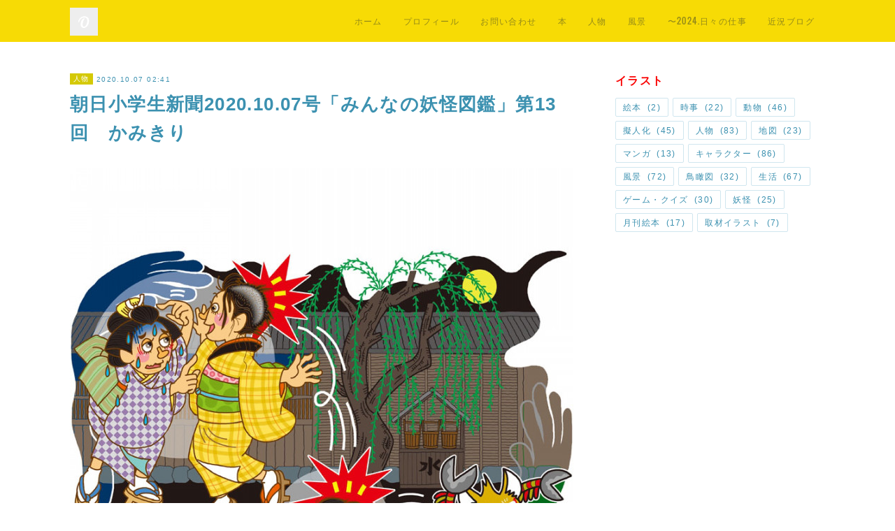

--- FILE ---
content_type: text/html; charset=utf-8
request_url: https://www.doimaki.com/posts/13158621
body_size: 9986
content:
<!doctype html>

            <html lang="ja" data-reactroot=""><head><meta charSet="UTF-8"/><meta http-equiv="X-UA-Compatible" content="IE=edge"/><meta name="viewport" content="width=device-width,user-scalable=no,initial-scale=1.0,minimum-scale=1.0,maximum-scale=1.0"/><title data-react-helmet="true">朝日小学生新聞2020.10.07号「みんなの妖怪図鑑」第13回　かみきり | どいまき</title><link data-react-helmet="true" rel="canonical" href="https://www.doimaki.com/posts/13158621/"/><meta name="description" content="カッパや天狗、ろくろっ首の様な有名な妖怪ではなく、まだ日の目を見ていない妖怪の姿を子供たちが想像して描き、紙面に投稿してもらって妖怪図鑑を作るコーナーです。月2回、子供達と妖怪を楽しんでおります。今回"/><meta property="fb:app_id" content="522776621188656"/><meta property="og:url" content="https://www.doimaki.com/posts/13158621"/><meta property="og:type" content="article"/><meta property="og:title" content="朝日小学生新聞2020.10.07号「みんなの妖怪図鑑」第13回　かみきり"/><meta property="og:description" content="カッパや天狗、ろくろっ首の様な有名な妖怪ではなく、まだ日の目を見ていない妖怪の姿を子供たちが想像して描き、紙面に投稿してもらって妖怪図鑑を作るコーナーです。月2回、子供達と妖怪を楽しんでおります。今回"/><meta property="og:image" content="https://cdn.amebaowndme.com/madrid-prd/madrid-web/images/sites/997941/b15f121ade8708ba5826697a0c0c8958_ca06f17e45dedd402f2364eaa4f9a28b.jpg"/><meta property="og:site_name" content="どいまき"/><meta property="og:locale" content="ja_JP"/><meta name="twitter:card" content="summary_large_image"/><meta name="twitter:site" content="@amebaownd"/><meta name="twitter:title" content="朝日小学生新聞2020.10.07号「みんなの妖怪図鑑」第13回　かみきり | どいまき"/><meta name="twitter:description" content="カッパや天狗、ろくろっ首の様な有名な妖怪ではなく、まだ日の目を見ていない妖怪の姿を子供たちが想像して描き、紙面に投稿してもらって妖怪図鑑を作るコーナーです。月2回、子供達と妖怪を楽しんでおります。今回"/><meta name="twitter:image" content="https://cdn.amebaowndme.com/madrid-prd/madrid-web/images/sites/997941/b15f121ade8708ba5826697a0c0c8958_ca06f17e45dedd402f2364eaa4f9a28b.jpg"/><meta name="twitter:app:id:iphone" content="911640835"/><meta name="twitter:app:url:iphone" content="amebaownd://public/sites/997941/posts/13158621"/><meta name="twitter:app:id:googleplay" content="jp.co.cyberagent.madrid"/><meta name="twitter:app:url:googleplay" content="amebaownd://public/sites/997941/posts/13158621"/><meta name="twitter:app:country" content="US"/><link rel="amphtml" href="https://amp.amebaownd.com/posts/13158621"/><link rel="alternate" type="application/rss+xml" title="どいまき" href="https://www.doimaki.com/rss.xml"/><link rel="alternate" type="application/atom+xml" title="どいまき" href="https://www.doimaki.com/atom.xml"/><link rel="sitemap" type="application/xml" title="Sitemap" href="/sitemap.xml"/><link href="https://static.amebaowndme.com/madrid-frontend/css/user.min-a66be375c.css" rel="stylesheet" type="text/css"/><link href="https://static.amebaowndme.com/madrid-frontend/css/cell/index.min-a66be375c.css" rel="stylesheet" type="text/css"/><link rel="icon" href="https://cdn.amebaowndme.com/madrid-prd/madrid-web/images/sites/997941/6b46aa1de9bd60bd7131d971601f7658_8d7ce20617de205affd02a9352221887.png?width=32&amp;height=32"/><link rel="apple-touch-icon" href="https://cdn.amebaowndme.com/madrid-prd/madrid-web/images/sites/997941/6b46aa1de9bd60bd7131d971601f7658_8d7ce20617de205affd02a9352221887.png?width=180&amp;height=180"/><style id="site-colors" charSet="UTF-8">.u-nav-clr {
  color: #948a19;
}
.u-nav-bdr-clr {
  border-color: #948a19;
}
.u-nav-bg-clr {
  background-color: #f7db05;
}
.u-nav-bg-bdr-clr {
  border-color: #f7db05;
}
.u-site-clr {
  color: #0080ff;
}
.u-base-bg-clr {
  background-color: #ffffff;
}
.u-btn-clr {
  color: #ffffff;
}
.u-btn-clr:hover,
.u-btn-clr--active {
  color: rgba(255,255,255, 0.7);
}
.u-btn-clr--disabled,
.u-btn-clr:disabled {
  color: rgba(255,255,255, 0.5);
}
.u-btn-bdr-clr {
  border-color: #2899d1;
}
.u-btn-bdr-clr:hover,
.u-btn-bdr-clr--active {
  border-color: rgba(40,153,209, 0.7);
}
.u-btn-bdr-clr--disabled,
.u-btn-bdr-clr:disabled {
  border-color: rgba(40,153,209, 0.5);
}
.u-btn-bg-clr {
  background-color: #2899d1;
}
.u-btn-bg-clr:hover,
.u-btn-bg-clr--active {
  background-color: rgba(40,153,209, 0.7);
}
.u-btn-bg-clr--disabled,
.u-btn-bg-clr:disabled {
  background-color: rgba(40,153,209, 0.5);
}
.u-txt-clr {
  color: #3c91b0;
}
.u-txt-clr--lv1 {
  color: rgba(60,145,176, 0.7);
}
.u-txt-clr--lv2 {
  color: rgba(60,145,176, 0.5);
}
.u-txt-clr--lv3 {
  color: rgba(60,145,176, 0.3);
}
.u-txt-bg-clr {
  background-color: #ebf4f7;
}
.u-lnk-clr,
.u-clr-area a {
  color: #1591cf;
}
.u-lnk-clr:visited,
.u-clr-area a:visited {
  color: rgba(21,145,207, 0.7);
}
.u-lnk-clr:hover,
.u-clr-area a:hover {
  color: rgba(21,145,207, 0.5);
}
.u-ttl-blk-clr {
  color: #fa0505;
}
.u-ttl-blk-bdr-clr {
  border-color: #fa0505;
}
.u-ttl-blk-bdr-clr--lv1 {
  border-color: #fecdcd;
}
.u-bdr-clr {
  border-color: #d0e6ef;
}
.u-acnt-bdr-clr {
  border-color: #d4c906;
}
.u-acnt-bg-clr {
  background-color: #d4c906;
}
body {
  background-color: #ffffff;
}
blockquote {
  color: rgba(60,145,176, 0.7);
  border-left-color: #d0e6ef;
};</style><style id="user-css" charSet="UTF-8">;</style><style media="screen and (max-width: 800px)" id="user-sp-css" charSet="UTF-8">;</style><script>
              (function(i,s,o,g,r,a,m){i['GoogleAnalyticsObject']=r;i[r]=i[r]||function(){
              (i[r].q=i[r].q||[]).push(arguments)},i[r].l=1*new Date();a=s.createElement(o),
              m=s.getElementsByTagName(o)[0];a.async=1;a.src=g;m.parentNode.insertBefore(a,m)
              })(window,document,'script','//www.google-analytics.com/analytics.js','ga');
            </script></head><body id="mdrd-a66be375c" class="u-txt-clr u-base-bg-clr theme-cell plan-premium hide-owndbar "><noscript><iframe src="//www.googletagmanager.com/ns.html?id=GTM-PXK9MM" height="0" width="0" style="display:none;visibility:hidden"></iframe></noscript><script>
            (function(w,d,s,l,i){w[l]=w[l]||[];w[l].push({'gtm.start':
            new Date().getTime(),event:'gtm.js'});var f=d.getElementsByTagName(s)[0],
            j=d.createElement(s),dl=l!='dataLayer'?'&l='+l:'';j.async=true;j.src=
            '//www.googletagmanager.com/gtm.js?id='+i+dl;f.parentNode.insertBefore(j,f);
            })(window,document, 'script', 'dataLayer', 'GTM-PXK9MM');
            </script><div id="content"><div class="page " data-reactroot=""><div class="page__outer"><div class="page__inner u-base-bg-clr"><div></div><header class="page__header header u-nav-bg-clr  "><div class="header__inner"><div class="header__site-info"><div class="header__logo"><div><img alt=""/></div></div></div><nav role="navigation" class="header__nav global-nav u-nav-bg-bdr-clr js-nav-overflow-criterion is-invisible"><ul class="global-nav__list "><li class="global-nav__item u-nav-bdr-clr js-nav-item "><a target="" class="u-nav-clr u-font" href="/">ホーム</a></li><li class="global-nav__item u-nav-bdr-clr js-nav-item "><a target="" class="u-nav-clr u-font" href="/pages/3982123/PROFILE">プロフィール</a></li><li class="global-nav__item u-nav-bdr-clr js-nav-item "><a target="" class="u-nav-clr u-font" href="/pages/3987057/info">お問い合わせ</a></li><li class="global-nav__item u-nav-bdr-clr js-nav-item "><a target="" class="u-nav-clr u-font" href="/pages/3984018/book">本</a></li><li class="global-nav__item u-nav-bdr-clr js-nav-item "><a target="" class="u-nav-clr u-font" href="/pages/3985296/gallery-01">人物</a></li><li class="global-nav__item u-nav-bdr-clr js-nav-item "><a target="" class="u-nav-clr u-font" href="/pages/3999678/gallery-02">風景</a></li><li class="global-nav__item u-nav-bdr-clr js-nav-item "><a target="" class="u-nav-clr u-font" href="/pages/3982122/blog">〜2024.日々の仕事</a></li><li class="global-nav__item u-nav-bdr-clr js-nav-item "><a href="http://ameblo.jp/gezico2323" target="_blank" class="u-nav-clr u-font">近況ブログ</a></li></ul></nav><div class="header__icon header-icon"><span class="header-icon__item u-nav-bdr-clr"></span><span class="header-icon__item u-nav-bdr-clr"></span></div></div></header><div></div><div class="page__container page-container"><div class="page-container-inner"><div class="page-container-blog-detail"><div class="page-container__main"><div role="main" class="page__main page__main--blog-detail"><div class="section"><div class="blog-article-outer"><article class="blog-article"><div class="blog-article__inner"><div class="blog-article__header"><div class="blog-article__category blog-category u-acnt-bg-clr"><a href="/posts/categories/3395935">人物</a></div><time class="blog-article__date blog-date u-txt-clr" dateTime="2020-10-07T02:41:00Z">2020.10.07 02:41</time><div class="blog-article__title blog-title"><h1 class="blog-title__text u-txt-clr">朝日小学生新聞2020.10.07号「みんなの妖怪図鑑」第13回　かみきり</h1></div></div><div class="blog-article__content"><div class="blog-article__body blog-body"><div class="blog-body__item"><div class="img img__item-- img__item--fit"><div><img alt=""/></div></div></div><div class="blog-body__item"><div class="blog-body__text u-txt-clr" data-block-type="text"><p>カッパや天狗、ろくろっ首の様な有名な妖怪ではなく、</p><p>まだ日の目を見ていない妖怪の姿を子供たちが想像して描き、</p><p>紙面に投稿してもらって妖怪図鑑を作るコーナーです。</p><p>月2回、子供達と妖怪を楽しんでおります。</p><p>今回は妖怪「かみきり」です。</p><p>女性がトイレに行こうとすると髪を切ってしまう妖怪です！</p></div></div></div></div><div class="blog-article__footer"><div class="bloginfo"><div class="bloginfo__category bloginfo-category"><ul class="bloginfo-category__list bloginfo-category-list"><li class="bloginfo-category-list__item"><a class="u-txt-clr u-txt-clr--lv2" href="/posts/categories/3395935">人物<!-- -->(<!-- -->83<!-- -->)</a></li><li class="bloginfo-category-list__item"><a class="u-txt-clr u-txt-clr--lv2" href="/posts/categories/3329344">キャラクター<!-- -->(<!-- -->86<!-- -->)</a></li><li class="bloginfo-category-list__item"><a class="u-txt-clr u-txt-clr--lv2" href="/posts/categories/3186901">鳥瞰図<!-- -->(<!-- -->32<!-- -->)</a></li><li class="bloginfo-category-list__item"><a class="u-txt-clr u-txt-clr--lv2" href="/posts/categories/3179636">生活<!-- -->(<!-- -->67<!-- -->)</a></li><li class="bloginfo-category-list__item"><a class="u-txt-clr u-txt-clr--lv2" href="/posts/categories/3178097">妖怪<!-- -->(<!-- -->25<!-- -->)</a></li></ul></div></div><div class="reblog-btn-outer"><div class="reblog-btn-body"><button class="reblog-btn"><span class="reblog-btn__inner"><span class="icon icon--reblog2"></span></span></button></div></div></div></div><div class="complementary-outer complementary-outer--slot2"><div class="complementary complementary--shareButton "><div class="block-type--shareButton"><div class="share share--circle share--circle-5"><button class="share__btn--facebook share__btn share__btn--circle"><span aria-hidden="true" class="icon--facebook icon"></span></button><button class="share__btn--twitter share__btn share__btn--circle"><span aria-hidden="true" class="icon--twitter icon"></span></button><button class="share__btn--hatenabookmark share__btn share__btn--circle"><span aria-hidden="true" class="icon--hatenabookmark icon"></span></button><button class="share__btn--pocket share__btn share__btn--circle"><span aria-hidden="true" class="icon--pocket icon"></span></button><button class="share__btn--googleplus share__btn share__btn--circle"><span aria-hidden="true" class="icon--googleplus icon"></span></button></div></div></div><div class="complementary complementary--siteFollow "><div class="block-type--siteFollow"><div class="site-follow u-bdr-clr"><div class="site-follow__img"><div><img alt=""/></div></div><div class="site-follow__body"><p class="site-follow__title u-txt-clr"><span class="site-follow__title-inner ">どいまき</span></p><p class="site-follow__text u-txt-clr u-txt-clr--lv1">イラストレーター</p><div class="site-follow__btn-outer"><button class="site-follow__btn site-follow__btn--yet"><div class="site-follow__btn-text"><span aria-hidden="true" class="site-follow__icon icon icon--plus"></span>フォロー</div></button></div></div></div></div></div><div class="complementary complementary--relatedPosts "><div class="block-type--relatedPosts"></div></div><div class="complementary complementary--postPrevNext "><div class="block-type--postPrevNext"><div class="pager pager--type1"><ul class="pager__list"><li class="pager__item pager__item--prev pager__item--bg"><a class="pager__item-inner " style="background-image:url(https://cdn.amebaowndme.com/madrid-prd/madrid-web/images/sites/997941/1cacd655f31532e0c1be55c3d2bcb288_61ebcb1892c0aa9eae4f9bf8d21f6f06.jpg?width=400)" href="/posts/13158724"><time class="pager__date " dateTime="2020-10-21T02:51:00Z">2020.10.21 02:51</time><div><span class="pager__description ">朝日小学生新聞2020.10.21号「みんなの妖怪図鑑」第14回　そろばんぼうず</span></div><span aria-hidden="true" class="pager__icon icon icon--disclosure-l4 "></span></a></li><li class="pager__item pager__item--next pager__item--bg"><a class="pager__item-inner " style="background-image:url(https://scontent-nrt1-1.cdninstagram.com/v/t51.29350-15/120752140_181561893496218_7038343865778883377_n.jpg?_nc_cat=103&amp;ccb=3&amp;_nc_sid=8ae9d6&amp;_nc_ohc=czQOtWN53FAAX_eqAqF&amp;_nc_ht=scontent-nrt1-1.cdninstagram.com&amp;oh=633526268a97d50bbbdbd283d7721c5c&amp;oe=60648ED1)" href="/posts/10640409"><time class="pager__date " dateTime="2020-10-07T01:55:03Z">2020.10.07 01:55</time><div><span class="pager__description ">怪談研究クラブ　死者の四十九日 金の星社</span></div><span aria-hidden="true" class="pager__icon icon icon--disclosure-r4 "></span></a></li></ul></div></div></div></div><div class="blog-article__comment"><div class="comment-list js-comment-list"><div><p class="comment-count u-txt-clr u-txt-clr--lv2"><span>0</span>コメント</p><ul><li class="comment-list__item comment-item js-comment-form"><div class="comment-item__body"><form class="comment-item__form u-bdr-clr "><div class="comment-item__form-head"><textarea type="text" id="post-comment" maxLength="1100" placeholder="コメントする..." class="comment-item__input"></textarea></div><div class="comment-item__form-foot"><p class="comment-item__count-outer"><span class="comment-item__count ">1000</span> / 1000</p><button type="submit" disabled="" class="comment-item__submit">投稿</button></div></form></div></li></ul></div></div></div><div class="pswp" tabindex="-1" role="dialog" aria-hidden="true"><div class="pswp__bg"></div><div class="pswp__scroll-wrap"><div class="pswp__container"><div class="pswp__item"></div><div class="pswp__item"></div><div class="pswp__item"></div></div><div class="pswp__ui pswp__ui--hidden"><div class="pswp__top-bar"><div class="pswp__counter"></div><button class="pswp__button pswp__button--close" title="Close (Esc)"></button><button class="pswp__button pswp__button--share" title="Share"></button><button class="pswp__button pswp__button--fs" title="Toggle fullscreen"></button><button class="pswp__button pswp__button--zoom" title="Zoom in/out"></button><div class="pswp__preloader"><div class="pswp__preloader__icn"><div class="pswp__preloader__cut"><div class="pswp__preloader__donut"></div></div></div></div></div><div class="pswp__share-modal pswp__share-modal--hidden pswp__single-tap"><div class="pswp__share-tooltip"></div></div><div class="pswp__button pswp__button--close pswp__close"><span class="pswp__close__item pswp__close"></span><span class="pswp__close__item pswp__close"></span></div><div class="pswp__bottom-bar"><button class="pswp__button pswp__button--arrow--left js-lightbox-arrow" title="Previous (arrow left)"></button><button class="pswp__button pswp__button--arrow--right js-lightbox-arrow" title="Next (arrow right)"></button></div><div class=""><div class="pswp__caption"><div class="pswp__caption"></div><div class="pswp__caption__link"><a class="js-link"></a></div></div></div></div></div></div></article></div></div></div></div><aside class="page-container__side page-container__side--east"><div class="complementary-outer complementary-outer--slot11"><div class="complementary complementary--postsCategory complementary--sidebar"><div class="block-type--postsCategory"></div></div><div class="pswp" tabindex="-1" role="dialog" aria-hidden="true"><div class="pswp__bg"></div><div class="pswp__scroll-wrap"><div class="pswp__container"><div class="pswp__item"></div><div class="pswp__item"></div><div class="pswp__item"></div></div><div class="pswp__ui pswp__ui--hidden"><div class="pswp__top-bar"><div class="pswp__counter"></div><button class="pswp__button pswp__button--close" title="Close (Esc)"></button><button class="pswp__button pswp__button--share" title="Share"></button><button class="pswp__button pswp__button--fs" title="Toggle fullscreen"></button><button class="pswp__button pswp__button--zoom" title="Zoom in/out"></button><div class="pswp__preloader"><div class="pswp__preloader__icn"><div class="pswp__preloader__cut"><div class="pswp__preloader__donut"></div></div></div></div></div><div class="pswp__share-modal pswp__share-modal--hidden pswp__single-tap"><div class="pswp__share-tooltip"></div></div><div class="pswp__button pswp__button--close pswp__close"><span class="pswp__close__item pswp__close"></span><span class="pswp__close__item pswp__close"></span></div><div class="pswp__bottom-bar"><button class="pswp__button pswp__button--arrow--left js-lightbox-arrow" title="Previous (arrow left)"></button><button class="pswp__button pswp__button--arrow--right js-lightbox-arrow" title="Next (arrow right)"></button></div><div class=""><div class="pswp__caption"><div class="pswp__caption"></div><div class="pswp__caption__link"><a class="js-link"></a></div></div></div></div></div></div></div></aside></div></div></div><footer role="contentinfo" class="page__footer footer" style="opacity:1 !important;visibility:visible !important;text-indent:0 !important;overflow:visible !important;position:static !important"><div class="footer__inner u-bdr-clr " style="opacity:1 !important;visibility:visible !important;text-indent:0 !important;overflow:visible !important;display:block !important;transform:none !important"><div class="footer__item u-bdr-clr" style="opacity:1 !important;visibility:visible !important;text-indent:0 !important;overflow:visible !important;display:block !important;transform:none !important"><p class="footer__copyright u-font"><small class="u-txt-clr u-txt-clr--lv2 u-font" style="color:rgba(60,145,176, 0.5) !important">Copyright © <!-- -->2026<!-- --> <!-- -->どいまき<!-- -->.</small></p></div></div></footer></div></div><div class="toast"></div></div></div><script charSet="UTF-8">window.mdrdEnv="prd";</script><script charSet="UTF-8">window.INITIAL_STATE={"authenticate":{"authCheckCompleted":false,"isAuthorized":false},"blogPostReblogs":{},"category":{},"currentSite":{"fetching":false,"status":null,"site":{}},"shopCategory":{},"categories":{},"notifications":{},"page":{},"paginationTitle":{},"postArchives":{},"postComments":{"13158621":{"data":[],"pagination":{"total":0,"offset":0,"limit":3,"cursors":{"after":"","before":""}},"fetching":false},"submitting":false,"postStatus":null},"postDetail":{"postDetail-blogPostId:13158621":{"fetching":false,"loaded":true,"meta":{"code":200},"data":{"id":"13158621","userId":"1167994","siteId":"997941","status":"publish","title":"朝日小学生新聞2020.10.07号「みんなの妖怪図鑑」第13回　かみきり","contents":[{"type":"image","fit":true,"scale":1,"align":"","url":"https:\u002F\u002Fcdn.amebaowndme.com\u002Fmadrid-prd\u002Fmadrid-web\u002Fimages\u002Fsites\u002F997941\u002Fb15f121ade8708ba5826697a0c0c8958_ca06f17e45dedd402f2364eaa4f9a28b.jpg","link":"","width":800,"height":800,"target":"_self","lightboxIndex":0},{"type":"text","format":"html","value":"\u003Cp\u003Eカッパや天狗、ろくろっ首の様な有名な妖怪ではなく、\u003C\u002Fp\u003E\u003Cp\u003Eまだ日の目を見ていない妖怪の姿を子供たちが想像して描き、\u003C\u002Fp\u003E\u003Cp\u003E紙面に投稿してもらって妖怪図鑑を作るコーナーです。\u003C\u002Fp\u003E\u003Cp\u003E月2回、子供達と妖怪を楽しんでおります。\u003C\u002Fp\u003E\u003Cp\u003E今回は妖怪「かみきり」です。\u003C\u002Fp\u003E\u003Cp\u003E女性がトイレに行こうとすると髪を切ってしまう妖怪です！\u003C\u002Fp\u003E"}],"urlPath":"","publishedUrl":"https:\u002F\u002Fwww.doimaki.com\u002Fposts\u002F13158621","ogpDescription":"","ogpImageUrl":"","contentFiltered":"","viewCount":0,"commentCount":0,"reblogCount":0,"prevBlogPost":{"id":"13158724","title":"朝日小学生新聞2020.10.21号「みんなの妖怪図鑑」第14回　そろばんぼうず","summary":"朝日小学生新聞「みんなの妖怪図鑑」を月2回水曜日に連載しています。今回は妖怪「そろばんぼうず」です。夜中の1本のカヤの木の下でそろばんをはじく妖怪です！昔々和尚さんに怒られて死んでしまった小僧ではないかと言われていますが、タヌキかもしれません。","imageUrl":"https:\u002F\u002Fcdn.amebaowndme.com\u002Fmadrid-prd\u002Fmadrid-web\u002Fimages\u002Fsites\u002F997941\u002F1cacd655f31532e0c1be55c3d2bcb288_61ebcb1892c0aa9eae4f9bf8d21f6f06.jpg","publishedAt":"2020-10-21T02:51:00Z"},"nextBlogPost":{"id":"10640409","title":"怪談研究クラブ　死者の四十九日 金の星社","summary":"怪談研究クラブ　死者の四十九日　笹原留似子  作（金の星社）児童小説の挿絵を描かせていただきました。 るい子が目を開けると、そこは火葬場の窯の中！　天狗じいさんに助けられ戻ったが町は震災で大変なことに…。怖おもしろい第２弾！題字や周りの飾りデザインも素敵です。どうぞ、よろしくお願い申し上げます！ https:\u002F\u002Fwww.kinnohoshi.co.jp\u002Fsearch\u002Finfo.php?isbn=9784323074689","imageUrl":"https:\u002F\u002Fscontent-nrt1-1.cdninstagram.com\u002Fv\u002Ft51.29350-15\u002F120752140_181561893496218_7038343865778883377_n.jpg?_nc_cat=103&ccb=3&_nc_sid=8ae9d6&_nc_ohc=czQOtWN53FAAX_eqAqF&_nc_ht=scontent-nrt1-1.cdninstagram.com&oh=633526268a97d50bbbdbd283d7721c5c&oe=60648ED1","publishedAt":"2020-10-07T01:55:03Z"},"rebloggedPost":false,"blogCategories":[{"id":"3395935","siteId":"997941","label":"人物","publishedCount":83,"createdAt":"2020-08-18T06:21:40Z","updatedAt":"2020-08-18T06:21:40Z"},{"id":"3329344","siteId":"997941","label":"キャラクター","publishedCount":86,"createdAt":"2020-08-01T07:05:01Z","updatedAt":"2020-08-01T07:05:01Z"},{"id":"3186901","siteId":"997941","label":"鳥瞰図","publishedCount":32,"createdAt":"2020-06-26T08:54:12Z","updatedAt":"2020-06-26T08:54:12Z"},{"id":"3179636","siteId":"997941","label":"生活","publishedCount":67,"createdAt":"2020-06-24T02:20:16Z","updatedAt":"2020-06-24T02:20:16Z"},{"id":"3178097","siteId":"997941","label":"妖怪","publishedCount":25,"createdAt":"2020-06-23T11:30:05Z","updatedAt":"2020-06-23T11:30:05Z"}],"user":{"id":"1167994","nickname":"どいまき","description":"トキワ松学園女子短期大学、グラフィックデザイン科卒業。以降イラストレーターとして活動しています。\n東京都在住。日本児童出版美術家連盟会員。\n\n主な仕事\n児童書、小学生新聞、月刊絵本、雑誌、書籍、旅や健康、お宅拝見のイラストレーション取材、地図、マンガ. ゲームや迷路も作ります。お堅い事も、柔らかく楽しく描きます。\n\n主な仕事先\n朝日学生新聞社、（株）フレーベル館、（株）チャイルド本社、（株）メイト、（株）小学館、（株）世界文化社（株）学研プラス、東京書籍（株）、（株）NHK出版、（株）東京法規出版、（株）","official":false,"photoUrl":"https:\u002F\u002Fprofile-api.ameba.jp\u002Fv2\u002Fas\u002F5ddbd880df697961607be5e5f187a3e7ab847b91\u002FprofileImage?cat=300","followingCount":1,"createdAt":"2020-05-31T12:22:41Z","updatedAt":"2025-07-14T08:55:50Z"},"updateUser":{"id":"1167994","nickname":"どいまき","description":"トキワ松学園女子短期大学、グラフィックデザイン科卒業。以降イラストレーターとして活動しています。\n東京都在住。日本児童出版美術家連盟会員。\n\n主な仕事\n児童書、小学生新聞、月刊絵本、雑誌、書籍、旅や健康、お宅拝見のイラストレーション取材、地図、マンガ. ゲームや迷路も作ります。お堅い事も、柔らかく楽しく描きます。\n\n主な仕事先\n朝日学生新聞社、（株）フレーベル館、（株）チャイルド本社、（株）メイト、（株）小学館、（株）世界文化社（株）学研プラス、東京書籍（株）、（株）NHK出版、（株）東京法規出版、（株）","official":false,"photoUrl":"https:\u002F\u002Fprofile-api.ameba.jp\u002Fv2\u002Fas\u002F5ddbd880df697961607be5e5f187a3e7ab847b91\u002FprofileImage?cat=300","followingCount":1,"createdAt":"2020-05-31T12:22:41Z","updatedAt":"2025-07-14T08:55:50Z"},"comments":{"pagination":{"total":0,"offset":0,"limit":3,"cursors":{"after":"","before":""}},"data":[]},"publishedAt":"2020-10-07T02:41:00Z","createdAt":"2021-01-17T02:43:27Z","updatedAt":"2021-01-17T02:43:27Z","version":1}}},"postList":{},"shopList":{},"shopItemDetail":{},"pureAd":{},"keywordSearch":{},"proxyFrame":{"loaded":false},"relatedPostList":{},"route":{"route":{"path":"\u002Fposts\u002F:blog_post_id","component":function Connect(props, context) {
        _classCallCheck(this, Connect);

        var _this = _possibleConstructorReturn(this, _Component.call(this, props, context));

        _this.version = version;
        _this.store = props.store || context.store;

        (0, _invariant2["default"])(_this.store, 'Could not find "store" in either the context or ' + ('props of "' + connectDisplayName + '". ') + 'Either wrap the root component in a <Provider>, ' + ('or explicitly pass "store" as a prop to "' + connectDisplayName + '".'));

        var storeState = _this.store.getState();
        _this.state = { storeState: storeState };
        _this.clearCache();
        return _this;
      },"route":{"id":"0","type":"blog_post_detail","idForType":"0","title":"","urlPath":"\u002Fposts\u002F:blog_post_id","isHomePage":false}},"params":{"blog_post_id":"13158621"},"location":{"pathname":"\u002Fposts\u002F13158621","search":"","hash":"","action":"POP","key":"uuiola","query":{}}},"siteConfig":{"tagline":"イラストレーター","title":"どいまき","copyright":"","iconUrl":"https:\u002F\u002Fcdn.amebaowndme.com\u002Fmadrid-prd\u002Fmadrid-web\u002Fimages\u002Fsites\u002F997941\u002Fdc49e1f33ad143ef5149d728a1e40158_512d2dd6619ecc93bdb46dd09a1b6b5a.jpg","logoUrl":"","coverImageUrl":"https:\u002F\u002Fcdn.amebaowndme.com\u002Fmadrid-prd\u002Fmadrid-web\u002Fimages\u002Fsites\u002F997941\u002F8d22335d6390049c7aa68538013016e6_a60a26a2ac24e86a494f6c29a6060b23.jpg","homePageId":"3982274","siteId":"997941","siteCategoryIds":[1,93,96],"themeId":"17","theme":"cell","shopId":"","openedShop":false,"shop":{"law":{"userType":"","corporateName":"","firstName":"","lastName":"","zipCode":"","prefecture":"","address":"","telNo":"","aboutContact":"","aboutPrice":"","aboutPay":"","aboutService":"","aboutReturn":""},"privacyPolicy":{"operator":"","contact":"","collectAndUse":"","restrictionToThirdParties":"","supervision":"","disclosure":"","cookie":""}},"user":{"id":"1167994","nickname":"どいまき","photoUrl":"","createdAt":"2020-05-31T12:22:41Z","updatedAt":"2025-07-14T08:55:50Z"},"commentApproval":"accept","plan":{"id":"6","name":"premium-annual","ownd_header":true,"powered_by":true,"pure_ads":true},"verifiedType":"general","navigations":[{"title":"ホーム","urlPath":".\u002F","target":"_self","pageId":"3982274"},{"title":"プロフィール","urlPath":".\u002Fpages\u002F3982123\u002FPROFILE","target":"_self","pageId":"3982123"},{"title":"お問い合わせ","urlPath":".\u002Fpages\u002F3987057\u002Finfo","target":"_self","pageId":"3987057"},{"title":"本","urlPath":".\u002Fpages\u002F3984018\u002Fbook","target":"_self","pageId":"3984018"},{"title":"人物","urlPath":".\u002Fpages\u002F3985296\u002Fgallery-01","target":"_self","pageId":"3985296"},{"title":"風景","urlPath":".\u002Fpages\u002F3999678\u002Fgallery-02","target":"_self","pageId":"3999678"},{"title":"〜2024.日々の仕事","urlPath":".\u002Fpages\u002F3982122\u002Fblog","target":"_self","pageId":"3982122"},{"title":"近況ブログ","urlPath":"http:\u002F\u002Fameblo.jp\u002Fgezico2323","target":"_blank","pageId":"0"}],"routings":[{"id":"0","type":"blog","idForType":"0","title":"","urlPath":"\u002Fposts\u002Fpage\u002F:page_num","isHomePage":false},{"id":"0","type":"blog_post_archive","idForType":"0","title":"","urlPath":"\u002Fposts\u002Farchives\u002F:yyyy\u002F:mm","isHomePage":false},{"id":"0","type":"blog_post_archive","idForType":"0","title":"","urlPath":"\u002Fposts\u002Farchives\u002F:yyyy\u002F:mm\u002Fpage\u002F:page_num","isHomePage":false},{"id":"0","type":"blog_post_category","idForType":"0","title":"","urlPath":"\u002Fposts\u002Fcategories\u002F:category_id","isHomePage":false},{"id":"0","type":"blog_post_category","idForType":"0","title":"","urlPath":"\u002Fposts\u002Fcategories\u002F:category_id\u002Fpage\u002F:page_num","isHomePage":false},{"id":"0","type":"author","idForType":"0","title":"","urlPath":"\u002Fauthors\u002F:user_id","isHomePage":false},{"id":"0","type":"author","idForType":"0","title":"","urlPath":"\u002Fauthors\u002F:user_id\u002Fpage\u002F:page_num","isHomePage":false},{"id":"0","type":"blog_post_category","idForType":"0","title":"","urlPath":"\u002Fposts\u002Fcategory\u002F:category_id","isHomePage":false},{"id":"0","type":"blog_post_category","idForType":"0","title":"","urlPath":"\u002Fposts\u002Fcategory\u002F:category_id\u002Fpage\u002F:page_num","isHomePage":false},{"id":"0","type":"blog_post_detail","idForType":"0","title":"","urlPath":"\u002Fposts\u002F:blog_post_id","isHomePage":false},{"id":"0","type":"keywordSearch","idForType":"0","title":"","urlPath":"\u002Fsearch\u002Fq\u002F:query","isHomePage":false},{"id":"0","type":"keywordSearch","idForType":"0","title":"","urlPath":"\u002Fsearch\u002Fq\u002F:query\u002Fpage\u002F:page_num","isHomePage":false},{"id":"3999678","type":"static","idForType":"0","title":"風景","urlPath":"\u002Fpages\u002F3999678\u002F","isHomePage":false},{"id":"3999678","type":"static","idForType":"0","title":"風景","urlPath":"\u002Fpages\u002F3999678\u002F:url_path","isHomePage":false},{"id":"3999671","type":"static","idForType":"0","title":"gallery","urlPath":"\u002Fpages\u002F3999671\u002F","isHomePage":false},{"id":"3999671","type":"static","idForType":"0","title":"gallery","urlPath":"\u002Fpages\u002F3999671\u002F:url_path","isHomePage":false},{"id":"3987057","type":"static","idForType":"0","title":"お問い合わせ","urlPath":"\u002Fpages\u002F3987057\u002F","isHomePage":false},{"id":"3987057","type":"static","idForType":"0","title":"お問い合わせ","urlPath":"\u002Fpages\u002F3987057\u002F:url_path","isHomePage":false},{"id":"3985296","type":"static","idForType":"0","title":"人物","urlPath":"\u002Fpages\u002F3985296\u002F","isHomePage":false},{"id":"3985296","type":"static","idForType":"0","title":"人物","urlPath":"\u002Fpages\u002F3985296\u002F:url_path","isHomePage":false},{"id":"3984018","type":"static","idForType":"0","title":"本","urlPath":"\u002Fpages\u002F3984018\u002F","isHomePage":false},{"id":"3984018","type":"static","idForType":"0","title":"本","urlPath":"\u002Fpages\u002F3984018\u002F:url_path","isHomePage":false},{"id":"3982274","type":"static","idForType":"0","title":"ホーム","urlPath":"\u002Fpages\u002F3982274\u002F","isHomePage":true},{"id":"3982274","type":"static","idForType":"0","title":"ホーム","urlPath":"\u002Fpages\u002F3982274\u002F:url_path","isHomePage":true},{"id":"3982124","type":"blog","idForType":"0","title":"お知らせ","urlPath":"\u002Fpages\u002F3982124\u002F","isHomePage":false},{"id":"3982124","type":"blog","idForType":"0","title":"お知らせ","urlPath":"\u002Fpages\u002F3982124\u002F:url_path","isHomePage":false},{"id":"3982123","type":"static","idForType":"0","title":"プロフィール","urlPath":"\u002Fpages\u002F3982123\u002F","isHomePage":false},{"id":"3982123","type":"static","idForType":"0","title":"プロフィール","urlPath":"\u002Fpages\u002F3982123\u002F:url_path","isHomePage":false},{"id":"3982122","type":"blog","idForType":"0","title":"〜2024.日々の仕事","urlPath":"\u002Fpages\u002F3982122\u002F","isHomePage":false},{"id":"3982122","type":"blog","idForType":"0","title":"〜2024.日々の仕事","urlPath":"\u002Fpages\u002F3982122\u002F:url_path","isHomePage":false},{"id":"3982274","type":"static","idForType":"0","title":"ホーム","urlPath":"\u002F","isHomePage":true}],"siteColors":{"navigationBackground":"#f7db05","navigationText":"#948a19","siteTitleText":"#0080ff","background":"#ffffff","buttonBackground":"#2899d1","buttonText":"#ffffff","text":"#3c91b0","link":"#1591cf","titleBlock":"#fa0505","border":"#d0e6ef","accent":"#d4c906"},"wovnioAttribute":"","useAuthorBlock":false,"twitterHashtags":"","createdAt":"2020-06-19T12:20:16Z","seoTitle":"イラストレーターどいまきの作品、出版された絵本、単行本や、教科書、児童書、 雑誌等に掲載されたさし絵などの紹介。日本児童出版美術家連盟会員。","isPreview":false,"siteCategory":[{"id":"1","label":"個人のブログやポートフォリオ"},{"id":"93","label":"写真・イラスト・アート"},{"id":"96","label":"イラスト・マンガ"}],"previewPost":null,"previewShopItem":null,"hasAmebaIdConnection":true,"serverTime":"2026-01-22T07:59:29Z","complementaries":{"1":{"contents":{"layout":{"rows":[{"columns":[{"blocks":[]}]}]}},"created_at":"2020-06-19T12:20:16Z","updated_at":"2020-06-19T12:24:05Z"},"2":{"contents":{"layout":{"rows":[{"columns":[{"blocks":[{"type":"shareButton","design":"circle","providers":["facebook","twitter","hatenabookmark","pocket","googleplus"]},{"type":"siteFollow","description":""},{"type":"relatedPosts","layoutType":"gridm","showHeading":true,"heading":"関連記事","limit":6},{"type":"postPrevNext","showImage":true}]}]}]}},"created_at":"2020-06-19T12:20:16Z","updated_at":"2020-06-19T12:24:05Z"},"3":{"contents":{"layout":{"rows":[{"columns":[{"blocks":[]}]}]}},"created_at":"2020-06-19T12:24:05Z","updated_at":"2020-06-19T12:24:05Z"},"4":{"contents":{"layout":{"rows":[{"columns":[{"blocks":[]}]}]}},"created_at":"2020-06-19T12:24:05Z","updated_at":"2020-06-19T12:24:05Z"},"11":{"contents":{"layout":{"rows":[{"columns":[{"blocks":[{"type":"postsCategory","heading":"イラスト","showHeading":true,"showCount":true,"design":"tagcloud"}]}]}]}},"created_at":"2020-06-19T12:24:05Z","updated_at":"2020-06-23T12:48:03Z"}},"siteColorsCss":".u-nav-clr {\n  color: #948a19;\n}\n.u-nav-bdr-clr {\n  border-color: #948a19;\n}\n.u-nav-bg-clr {\n  background-color: #f7db05;\n}\n.u-nav-bg-bdr-clr {\n  border-color: #f7db05;\n}\n.u-site-clr {\n  color: #0080ff;\n}\n.u-base-bg-clr {\n  background-color: #ffffff;\n}\n.u-btn-clr {\n  color: #ffffff;\n}\n.u-btn-clr:hover,\n.u-btn-clr--active {\n  color: rgba(255,255,255, 0.7);\n}\n.u-btn-clr--disabled,\n.u-btn-clr:disabled {\n  color: rgba(255,255,255, 0.5);\n}\n.u-btn-bdr-clr {\n  border-color: #2899d1;\n}\n.u-btn-bdr-clr:hover,\n.u-btn-bdr-clr--active {\n  border-color: rgba(40,153,209, 0.7);\n}\n.u-btn-bdr-clr--disabled,\n.u-btn-bdr-clr:disabled {\n  border-color: rgba(40,153,209, 0.5);\n}\n.u-btn-bg-clr {\n  background-color: #2899d1;\n}\n.u-btn-bg-clr:hover,\n.u-btn-bg-clr--active {\n  background-color: rgba(40,153,209, 0.7);\n}\n.u-btn-bg-clr--disabled,\n.u-btn-bg-clr:disabled {\n  background-color: rgba(40,153,209, 0.5);\n}\n.u-txt-clr {\n  color: #3c91b0;\n}\n.u-txt-clr--lv1 {\n  color: rgba(60,145,176, 0.7);\n}\n.u-txt-clr--lv2 {\n  color: rgba(60,145,176, 0.5);\n}\n.u-txt-clr--lv3 {\n  color: rgba(60,145,176, 0.3);\n}\n.u-txt-bg-clr {\n  background-color: #ebf4f7;\n}\n.u-lnk-clr,\n.u-clr-area a {\n  color: #1591cf;\n}\n.u-lnk-clr:visited,\n.u-clr-area a:visited {\n  color: rgba(21,145,207, 0.7);\n}\n.u-lnk-clr:hover,\n.u-clr-area a:hover {\n  color: rgba(21,145,207, 0.5);\n}\n.u-ttl-blk-clr {\n  color: #fa0505;\n}\n.u-ttl-blk-bdr-clr {\n  border-color: #fa0505;\n}\n.u-ttl-blk-bdr-clr--lv1 {\n  border-color: #fecdcd;\n}\n.u-bdr-clr {\n  border-color: #d0e6ef;\n}\n.u-acnt-bdr-clr {\n  border-color: #d4c906;\n}\n.u-acnt-bg-clr {\n  background-color: #d4c906;\n}\nbody {\n  background-color: #ffffff;\n}\nblockquote {\n  color: rgba(60,145,176, 0.7);\n  border-left-color: #d0e6ef;\n}","siteFont":{"id":"28","name":"Oswald"},"siteCss":"","siteSpCss":"","meta":{"Title":"朝日小学生新聞2020.10.07号「みんなの妖怪図鑑」第13回　かみきり | イラストレーターどいまきの作品、出版された絵本、単行本や、教科書、児童書、 雑誌等に掲載されたさし絵などの紹介。日本児童出版美術家連盟会員。","Description":"カッパや天狗、ろくろっ首の様な有名な妖怪ではなく、まだ日の目を見ていない妖怪の姿を子供たちが想像して描き、紙面に投稿してもらって妖怪図鑑を作るコーナーです。月2回、子供達と妖怪を楽しんでおります。今回","Keywords":"","Noindex":false,"Nofollow":false,"CanonicalUrl":"https:\u002F\u002Fwww.doimaki.com\u002Fposts\u002F13158621","AmpHtml":"https:\u002F\u002Famp.amebaownd.com\u002Fposts\u002F13158621","DisabledFragment":false,"OgMeta":{"Type":"article","Title":"朝日小学生新聞2020.10.07号「みんなの妖怪図鑑」第13回　かみきり","Description":"カッパや天狗、ろくろっ首の様な有名な妖怪ではなく、まだ日の目を見ていない妖怪の姿を子供たちが想像して描き、紙面に投稿してもらって妖怪図鑑を作るコーナーです。月2回、子供達と妖怪を楽しんでおります。今回","Image":"https:\u002F\u002Fcdn.amebaowndme.com\u002Fmadrid-prd\u002Fmadrid-web\u002Fimages\u002Fsites\u002F997941\u002Fb15f121ade8708ba5826697a0c0c8958_ca06f17e45dedd402f2364eaa4f9a28b.jpg","SiteName":"どいまき","Locale":"ja_JP"},"DeepLinkMeta":{"Ios":{"Url":"amebaownd:\u002F\u002Fpublic\u002Fsites\u002F997941\u002Fposts\u002F13158621","AppStoreId":"911640835","AppName":"Ameba Ownd"},"Android":{"Url":"amebaownd:\u002F\u002Fpublic\u002Fsites\u002F997941\u002Fposts\u002F13158621","AppName":"Ameba Ownd","Package":"jp.co.cyberagent.madrid"},"WebUrl":"https:\u002F\u002Fwww.doimaki.com\u002Fposts\u002F13158621"},"TwitterCard":{"Type":"summary_large_image","Site":"@amebaownd","Creator":"","Title":"朝日小学生新聞2020.10.07号「みんなの妖怪図鑑」第13回　かみきり | どいまき","Description":"カッパや天狗、ろくろっ首の様な有名な妖怪ではなく、まだ日の目を見ていない妖怪の姿を子供たちが想像して描き、紙面に投稿してもらって妖怪図鑑を作るコーナーです。月2回、子供達と妖怪を楽しんでおります。今回","Image":"https:\u002F\u002Fcdn.amebaowndme.com\u002Fmadrid-prd\u002Fmadrid-web\u002Fimages\u002Fsites\u002F997941\u002Fb15f121ade8708ba5826697a0c0c8958_ca06f17e45dedd402f2364eaa4f9a28b.jpg"},"TwitterAppCard":{"CountryCode":"US","IPhoneAppId":"911640835","AndroidAppPackageName":"jp.co.cyberagent.madrid","CustomUrl":"amebaownd:\u002F\u002Fpublic\u002Fsites\u002F997941\u002Fposts\u002F13158621"},"SiteName":"どいまき","ImageUrl":"https:\u002F\u002Fcdn.amebaowndme.com\u002Fmadrid-prd\u002Fmadrid-web\u002Fimages\u002Fsites\u002F997941\u002Fb15f121ade8708ba5826697a0c0c8958_ca06f17e45dedd402f2364eaa4f9a28b.jpg","FacebookAppId":"522776621188656","InstantArticleId":"","FaviconUrl":"https:\u002F\u002Fcdn.amebaowndme.com\u002Fmadrid-prd\u002Fmadrid-web\u002Fimages\u002Fsites\u002F997941\u002F6b46aa1de9bd60bd7131d971601f7658_8d7ce20617de205affd02a9352221887.png?width=32&height=32","AppleTouchIconUrl":"https:\u002F\u002Fcdn.amebaowndme.com\u002Fmadrid-prd\u002Fmadrid-web\u002Fimages\u002Fsites\u002F997941\u002F6b46aa1de9bd60bd7131d971601f7658_8d7ce20617de205affd02a9352221887.png?width=180&height=180","RssItems":[{"title":"どいまき","url":"https:\u002F\u002Fwww.doimaki.com\u002Frss.xml"}],"AtomItems":[{"title":"どいまき","url":"https:\u002F\u002Fwww.doimaki.com\u002Fatom.xml"}]},"googleConfig":{"TrackingCode":"","SiteVerificationCode":""},"lanceTrackingUrl":"","FRM_ID_SIGNUP":"c.ownd-sites_r.ownd-sites_997941","landingPageParams":{"domain":"www.doimaki.com","protocol":"https","urlPath":"\u002Fposts\u002F13158621"}},"siteFollow":{},"siteServiceTokens":{},"snsFeed":{},"toastMessages":{"messages":[]},"user":{"loaded":false,"me":{}},"userSites":{"fetching":null,"sites":[]},"userSiteCategories":{}};</script><script src="https://static.amebaowndme.com/madrid-metro/js/cell-c961039a0e890b88fbda.js" charSet="UTF-8"></script><style charSet="UTF-8">    @font-face {
      font-family: 'Oswald';
      src: url('https://static.amebaowndme.com/madrid-frontend/fonts/userfont/Oswald.woff2');
    }
    .u-font {
      font-family: "Oswald", "Oswald","Arial", "ヒラギノ角ゴ ProN W6","HiraKakuProN-W6", sans-serif;
    }  </style></body></html>